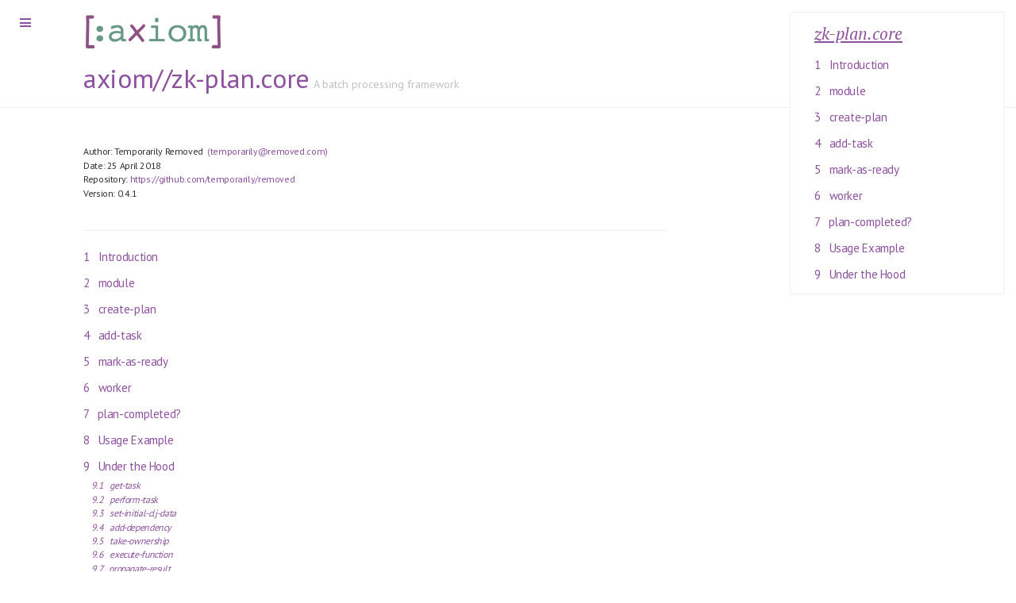

--- FILE ---
content_type: text/html; charset=utf-8
request_url: http://axiom-clj.org/zk-plan.html
body_size: 10132
content:

<!DOCTYPE html>
<html xmlns="http://www.w3.org/1999/xhtml" xml:lang="en" lang="en-us">

  <head>
  <meta http-equiv="content-type" content="text/html; charset=utf-8">

  <!-- Enable responsiveness on mobile devices-->
  <meta name="viewport" content="width=device-width, initial-scale=1.0, maximum-scale=1">
  <link rel="shortcut icon" href="favicon.ico">
  <title>axiom//zk-plan.core - A batch processing framework</title>
  <script src="js/highlight.min.js"></script>
  <script src="js/gumshoe.min.js"></script>
  <script src="js/smooth-scroll.min.js"></script>
  
  <!-- CSS -->
  <link rel="stylesheet" href="css/poole.css">
  <link rel="stylesheet" href="css/syntax.css">
  <link rel="stylesheet" href="css/lanyon.css">
  <link rel="stylesheet" href="css/bolton.css">
  <link rel="stylesheet" href="css/bolton-api.css">
  <link rel="stylesheet" href="css/bolton-highlight.css">
  <link rel="stylesheet" href="http://fonts.googleapis.com/css?family=PT+Serif:400,400italic,700|PT+Sans:400">
  
</head>

  <body class="theme-base-08">
    <span id="page-top"></span>

    <!-- Target for toggling the sidebar `.sidebar-checkbox` is for regular
     styles, `#sidebar-checkbox` for behavior. -->
<input type="checkbox" class="sidebar-checkbox" id="sidebar-checkbox">

<!-- Toggleable sidebar -->
<div class="sidebar" id="sidebar">
  <nav class="sidebar-nav">
    <span>&nbsp;</span>
    <a class="sidebar-nav-item header" href="index.html"><img src="img/logo-white.png"/></a>
    <span>&nbsp;</span>
    <a class="sidebar-nav-item" href="axiom-clj.html">axiom-clj.core</a><a class="sidebar-nav-item" href="axiom-cljs.html">axiom-cljs.core</a><a class="sidebar-nav-item" href="axiom-cljs.macros.html">axiom-cljs.macros</a><a class="sidebar-nav-item" href="cloudlog.html">cloudlog.core</a><a class="sidebar-nav-item" href="cloudlog-events.html">cloudlog-events.core</a><a class="sidebar-nav-item" href="cloudlog-events.cache.html">cloudlog-events.cache</a><a class="sidebar-nav-item" href="cloudlog-events.testing.html">cloudlog-events.testing</a><a class="sidebar-nav-item" href="cloudlog.graph.html">cloudlog.graph</a><a class="sidebar-nav-item" href="cloudlog.interset.html">cloudlog.interset</a><a class="sidebar-nav-item" href="cloudlog.unify.html">cloudlog.unify</a><a class="sidebar-nav-item" href="di.html">di.core</a><a class="sidebar-nav-item" href="docs.html"></a><a class="sidebar-nav-item" href="dynamo.html">dynamo.core</a><a class="sidebar-nav-item" href="gateway.html">gateway.core</a><a class="sidebar-nav-item" href="lein-axiom.html">leiningen.axiom</a><a class="sidebar-nav-item" href="migrator.html">migrator.core</a><a class="sidebar-nav-item" href="permacode.html">permacode.core</a><a class="sidebar-nav-item" href="permacode.hasher.html">permacode.hasher</a><a class="sidebar-nav-item" href="permacode.publish.html">permacode.publish</a><a class="sidebar-nav-item" href="permacode.symbols.html">permacode.symbols</a><a class="sidebar-nav-item" href="permacode.validate.html">permacode.validate</a><a class="sidebar-nav-item" href="rabbit-microservices.html">rabbit-microservices.core</a><a class="sidebar-nav-item" href="s3.html">s3.core</a><a class="sidebar-nav-item" href="storm.html">storm.core</a><a class="sidebar-nav-item active" href="zk-plan.html">zk-plan.core</a>
    <span class="sidebar-nav-item">&nbsp;</span>
    <span class="sidebar-nav-item">&nbsp;</span>
  </nav>
</div>


    <!-- Wrap is the content to shift when toggling the sidebar. We wrap the
         content to avoid any CSS collisions with our real content. -->
    <div class="wrap">
      <div class="masthead">
        <div class="container">
	  <a href="index.html"><img src="img/axiom-logo.png"></a>
          <h3 class="masthead-title">
            <span>axiom//zk-plan.core</span>
            <small>A batch processing framework</small>
          </h3>
        </div>
      </div>

      <div class="container content">
        <div class="page">
          <div class="heading">
            <div>
              <h5>Author: Temporarily Removed&nbsp;&nbsp;<a href="mailto:temporarily@removed.com">(temporarily@removed.com)</a></h5>
              <h5>Date: 25 April 2018</h5>
              <h5>Repository: <a href="https://github.com/temporarily/removed">https://github.com/temporarily/removed</a></h5>
              <h5>Version: 0.4.1</h5></div></div>
          <hr/>
          <div class="outline">
            <div class="toc">
              <nav data-gumshoe-header>
                <ul data-gumshoe>
                  <a data-scroll class="top" href="#page-top">zk-plan.core</a>
                  <li><a class="chapter" data-scroll="" href="#introduction"><h4>1 &nbsp; Introduction</h4></a></li><li><a class="chapter" data-scroll="" href="#module"><h4>2 &nbsp; module</h4></a></li><li><a class="chapter" data-scroll="" href="#create-plan"><h4>3 &nbsp; create-plan</h4></a></li><li><a class="chapter" data-scroll="" href="#add-task"><h4>4 &nbsp; add-task</h4></a></li><li><a class="chapter" data-scroll="" href="#mark-as-ready"><h4>5 &nbsp; mark-as-ready</h4></a></li><li><a class="chapter" data-scroll="" href="#worker"><h4>6 &nbsp; worker</h4></a></li><li><a class="chapter" data-scroll="" href="#plan-completed"><h4>7 &nbsp; plan-completed?</h4></a></li><li><a class="chapter" data-scroll="" href="#usage-example"><h4>8 &nbsp; Usage Example</h4></a></li><li><a class="chapter" data-scroll="" href="#under-the-hood"><h4>9 &nbsp; Under the Hood</h4></a><a class="section" data-scroll="" href="#get-task"><h5><i>9.1 &nbsp; get-task</i></h5></a><a class="section" data-scroll="" href="#perform-task"><h5><i>9.2 &nbsp; perform-task</i></h5></a><a class="section" data-scroll="" href="#set-initial-clj-data"><h5><i>9.3 &nbsp; set-initial-clj-data</i></h5></a><a class="section" data-scroll="" href="#add-dependency"><h5><i>9.4 &nbsp; add-dependency</i></h5></a><a class="section" data-scroll="" href="#take-ownership"><h5><i>9.5 &nbsp; take-ownership</i></h5></a><a class="section" data-scroll="" href="#execute-function"><h5><i>9.6 &nbsp; execute-function</i></h5></a><a class="section" data-scroll="" href="#propagate-result"><h5><i>9.7 &nbsp; propagate-result</i></h5></a><a class="section" data-scroll="" href="#get-task-from-any-plan"><h5><i>9.8 &nbsp; get-task-from-any-plan</i></h5></a><a class="section" data-scroll="" href="#calc-sleep-time"><h5><i>9.9 &nbsp; calc-sleep-time</i></h5></a></li>
                </ul>
              </nav>
            </div>
          </div>

          <div class="toc">
              <nav>
                <ul>
                  <li><a class="chapter" data-scroll="" href="#introduction"><h4>1 &nbsp; Introduction</h4></a></li><li><a class="chapter" data-scroll="" href="#module"><h4>2 &nbsp; module</h4></a></li><li><a class="chapter" data-scroll="" href="#create-plan"><h4>3 &nbsp; create-plan</h4></a></li><li><a class="chapter" data-scroll="" href="#add-task"><h4>4 &nbsp; add-task</h4></a></li><li><a class="chapter" data-scroll="" href="#mark-as-ready"><h4>5 &nbsp; mark-as-ready</h4></a></li><li><a class="chapter" data-scroll="" href="#worker"><h4>6 &nbsp; worker</h4></a></li><li><a class="chapter" data-scroll="" href="#plan-completed"><h4>7 &nbsp; plan-completed?</h4></a></li><li><a class="chapter" data-scroll="" href="#usage-example"><h4>8 &nbsp; Usage Example</h4></a></li><li><a class="chapter" data-scroll="" href="#under-the-hood"><h4>9 &nbsp; Under the Hood</h4></a><a class="section" data-scroll="" href="#get-task"><h5><i>9.1 &nbsp; get-task</i></h5></a><a class="section" data-scroll="" href="#perform-task"><h5><i>9.2 &nbsp; perform-task</i></h5></a><a class="section" data-scroll="" href="#set-initial-clj-data"><h5><i>9.3 &nbsp; set-initial-clj-data</i></h5></a><a class="section" data-scroll="" href="#add-dependency"><h5><i>9.4 &nbsp; add-dependency</i></h5></a><a class="section" data-scroll="" href="#take-ownership"><h5><i>9.5 &nbsp; take-ownership</i></h5></a><a class="section" data-scroll="" href="#execute-function"><h5><i>9.6 &nbsp; execute-function</i></h5></a><a class="section" data-scroll="" href="#propagate-result"><h5><i>9.7 &nbsp; propagate-result</i></h5></a><a class="section" data-scroll="" href="#get-task-from-any-plan"><h5><i>9.8 &nbsp; get-task-from-any-plan</i></h5></a><a class="section" data-scroll="" href="#calc-sleep-time"><h5><i>9.9 &nbsp; calc-sleep-time</i></h5></a></li>
                </ul>
              </nav>
          </div>
          <div><span id="introduction"></span><h2><b>1 &nbsp;&nbsp; Introduction</b></h2></div><div><p><code>zk-plan</code> is a tool for orchestrating execution of parallel jobs. It is based on the notion of a <em>plan</em>, which is dependecy graph of Clojure functions to be executed. After <a href='#create-plan'>creating a plan</a>, <a href='#add-task'>populating it</a> and <a href='#mark-as-ready'>marking it ready for execution</a>, a cluster of <em>workers</em> start taking tasks from it. A worker will only take a task for which all dependencies are met. If a task fails it is automatically retried by another worker. Eventually, <a href='#plan-completed'>plan-completed?</a> will indicated if all tasks in a given plan have been successfully completed.</p></div><div><span id="module"></span><h2><b>2 &nbsp;&nbsp; module</b></h2></div><div><p>The content of this library is provided as a <a href='di.html'>dependency injection</a> module. The <code>zk-plan</code> resource containing the external API of this library depends on the <code>zookeeper</code> resource which is a <a href='https://github.com/aroemers/zookeeper-loop'>derefable Zookeeper connection object</a>. <code>zookeeper</code> itself is provided by this module, but it depends on <code>zookeeper-config</code>, containing the coordinates of the Zookeeper server.</p></div><div class="code"><pre><code class="clojure">(let [$ (di/injector {:zookeeper (atom :zk)})] ;; :zk is a mock zookeeper connection object
 (module $)
 (di/startup $)
 (def zk-plan (di/do-with! $ [zk-plan] zk-plan)))</code></pre></div><div><p>The <code>zk-plan</code> resource is a map containing function comprising the external API of this library, already addressing a given connection.</p></div><div class="code"><pre><code class="clojure">(def create-plan (:create-plan zk-plan))
 create-plan =&gt; fn?
 (def add-task (:add-task zk-plan))
 add-task =&gt; fn?
 (def mark-as-ready (:mark-as-ready zk-plan))
 mark-as-ready =&gt; fn?
 (def worker (:worker zk-plan))
 worker =&gt; fn?
 (def plan-completed? (:plan-completed? zk-plan))
 plan-completed? =&gt; fn?</code></pre></div><div><p>The <code>module</code> also spawns worker threads when the <code>zk-plan-config</code> resource is available as a map containing the number of threads to spawn and the parent node under which plans are created. See our <a href='#usage-example'>usage example</a> to see how it is being used.</p></div><div><span id="create-plan"></span><h2><b>3 &nbsp;&nbsp; create-plan</b></h2></div><div><p><strong>Parameters:</strong></p><ul><li><strong>parent:</strong> the parent node for the new plan</li></ul><p><strong>Returns:</strong> the path to the plan It calls zk/createn to create a new zookeeper node</p></div><div class="code"><pre><code class="clojure">(create-plan ..parent..) =&gt; ..node..
 (provided
(zk/create-all :zk ..prefix.. :persistent? true :sequential? true) =&gt; ..node..
(str ..parent.. &quot;/plan-&quot;) =&gt; ..prefix..)</code></pre></div><div><span id="add-task"></span><h2><b>4 &nbsp;&nbsp; add-task</b></h2></div><div><p><strong>Parameters:</strong></p><ul><li><strong>plan:</strong> the path to the plan</li><li><strong>fn:</strong> the function to be executed</li><li><strong>arg-tasks:</strong> a sequence of task paths, which return values are to become arguments for fn</li></ul><p><strong>Returns:</strong> path to the new task</p></div><div><p>It creates a sequential node under the plan</p></div><div class="code"><pre><code class="clojure">(add-task ..plan.. ..fn.. []) =&gt; ..task..
    (provided
     (zk/create :zk ..prefix.. :persistent? true :sequential? true) =&gt; ..task..
     (str ..plan.. &quot;/task-&quot;) =&gt; ..prefix..
     (set-initial-clj-data irrelevant irrelevant irrelevant) =&gt; irrelevant
     (mark-as-ready-internal irrelevant irrelevant) =&gt; irrelevant)</code></pre></div><div><p>It sets the task node's data to contain a serialization of fn</p></div><div class="code"><pre><code class="clojure">(add-task ..plan.. ..fn.. []) =&gt; ..task..
    (provided
     (zk/create irrelevant irrelevant :persistent? true :sequential? true) =&gt; ..task..
     (set-initial-clj-data :zk ..task.. ..fn..) =&gt; irrelevant
     (mark-as-ready-internal irrelevant irrelevant) =&gt; irrelevant)</code></pre></div><div><p>It calls add-dependency for each arg-task</p></div><div class="code"><pre><code class="clojure">(add-task ..plan.. ..fn.. [..arg1.. ..arg2.. ..arg3..]) =&gt; irrelevant
    (provided
     (zk/create irrelevant irrelevant :persistent? true :sequential? true) =&gt; ..task..
     (set-initial-clj-data irrelevant irrelevant irrelevant) =&gt; irrelevant
     (add-dependency :zk ..arg1.. ..task..) =&gt; irrelevant
     (add-dependency :zk ..arg2.. ..task..) =&gt; irrelevant
     (add-dependency :zk ..arg3.. ..task..) =&gt; irrelevant
     (mark-as-ready-internal irrelevant irrelevant) =&gt; irrelevant)</code></pre></div><div><p>It adds a 'ready' node once definition is complete</p></div><div class="code"><pre><code class="clojure">(add-task ..plan.. ..fn.. []) =&gt; irrelevant
    (provided
     (zk/create irrelevant irrelevant :persistent? true :sequential? true) =&gt; ..task..
     (set-initial-clj-data irrelevant irrelevant irrelevant) =&gt; irrelevant
     (mark-as-ready-internal :zk ..task..) =&gt; irrelevant)</code></pre></div><div><span id="mark-as-ready"></span><h2><b>5 &nbsp;&nbsp; mark-as-ready</b></h2></div><div><p><strong>Parameters:</strong></p><ul><li><strong>task:</strong> the task to be marked as ready</li></ul><p><strong>Returns:</strong> nothing in particular</p></div><div><p>It creates a child node named 'ready'</p></div><div class="code"><pre><code class="clojure">(mark-as-ready &quot;/foo/bar&quot;) =&gt; irrelevant
    (provided
     (zk/create :zk &quot;/foo/bar/ready&quot; :persistent? true) =&gt; true)</code></pre></div><div><span id="worker"></span><h2><b>6 &nbsp;&nbsp; worker</b></h2></div><div><p><strong>Parameters:</strong></p><ul><li><strong>parent:</strong> the parent node of all plans</li><li><strong>attributes:</strong> a map with attributes for the behavior of the worker</li><li><strong>$:</strong> a <a href='di.html'>DI</a> injector to be used from within tasks</li></ul><p><strong>Returns:</strong> nothing in particular</p></div><div><p>It does the following:</p><ul><li>calls <code>get-task-from-any-plan</code> to get a task to work on</li><li>if a task is returned (we have something to do), it calls <code>perform-task</code> to run it</li></ul></div><div class="code"><pre><code class="clojure">(let [alive (atom true)]
 (worker ..parent.. ..attrs.. alive ..$..) =&gt; irrelevant
 (provided
  (get-task-from-any-plan :zk ..parent..) =&gt; &quot;/foo/bar&quot;
  (perform-task :zk &quot;/foo/bar&quot; ..$..) =&gt; irrelevant
  (zk/exists irrelevant irrelevant) =&gt; nil))</code></pre></div><div><p>If <code>get-task-from-any-plan</code> returns <code>nil</code>, we call <code>calc-sleep-time</code> to calculate for how long we need to sleep before the next retry. We retry until we get a task.</p></div><div class="code"><pre><code class="clojure">(let [alive (atom true)]
 (worker ..parent.. ..attrs.. alive ..$..) =&gt; irrelevant
 (provided
  (get-task-from-any-plan :zk ..parent..) =streams=&gt; [nil nil &quot;/foo/bar&quot;]
  (calc-sleep-time ..attrs.. 0) =&gt; 1
  (calc-sleep-time ..attrs.. 1) =&gt; 2
  (perform-task irrelevant irrelevant ..$..) =&gt; irrelevant
  (zk/exists irrelevant irrelevant) =&gt; nil))</code></pre></div><div><p>If <code>perform-task</code> exists (abnomally) before clearing the task node,  we remove the <code>owner</code> node from it to allow another task to complete the job</p></div><div class="code"><pre><code class="clojure">(let [alive (atom true)]
 (worker ..parent.. ..attrs.. alive ..$..) =&gt; (throws Exception)
 (provided
  (get-task-from-any-plan :zk ..parent..) =&gt; &quot;/foo/bar&quot;
  (perform-task :zk &quot;/foo/bar&quot; ..$..) =throws=&gt; (Exception.)
  (zk/exists :zk &quot;/foo/bar&quot;) =&gt; {:some &quot;thing&quot;}
  (zk/delete :zk &quot;/foo/bar/owner&quot;) =&gt; irrelevant))</code></pre></div><div><p>When <code>get-task-from-any-plan</code> returns <code>nil</code> and the thread is shut down (<code>alive</code> is <code>false</code>), we return without waiting.</p></div><div class="code"><pre><code class="clojure">(let [alive (atom false)]
 (worker ..parent.. ..attrs.. alive ..$..) =&gt; irrelevant
 (provided
  (get-task-from-any-plan :zk ..parent..) =&gt; nil))</code></pre></div><div><span id="plan-completed"></span><h2><b>7 &nbsp;&nbsp; plan-completed?</b></h2></div><div><p><strong>Parameters:</strong></p><ul><li><strong>zk:</strong> the Zookeeper connection object</li><li><strong>plan:</strong> the path to the plan</li></ul><p><strong>Returns:</strong> whether the plan is completed</p></div><div><p>It returns true if the plan has no tasks in it</p></div><div class="code"><pre><code class="clojure">(plan-completed? ..plan..) =&gt; true
 (provided
(zk/children :zk ..plan..) =&gt; '(&quot;foo&quot; &quot;bar&quot;))</code></pre></div><div><p>It returns false if there is at least one <code>task-&#42;</code> child</p></div><div class="code"><pre><code class="clojure">(plan-completed? ..plan..) =&gt; false
 (provided
(zk/children :zk ..plan..) =&gt; '(&quot;foo&quot; &quot;task-39893&quot; &quot;bar&quot;))</code></pre></div><div><span id="usage-example"></span><h2><b>8 &nbsp;&nbsp; Usage Example</b></h2></div><div><p>The idea of this test is to stress zk_plan by launching <code>N</code> parallel worker threads to execute a randomized plan with <code>M</code> tasks, each depending on <code>K</code> preceding tasks (if such exist).</p></div><div class="code"><pre><code class="clojure">(def N 10) ; the number of workers
(def M 100) ; the number of tasks
(def K 10) ; the number of dependencies per task</code></pre></div><div><p>The tasks work against a map of <code>M</code> atoms, one atom per each task.  These atoms count the workers working on this task.</p></div><div class="code"><pre><code class="clojure">(def worker-counters (into {} (map (fn [i] [i (atom 0)]) (range M))))</code></pre></div><div><p>Each task will also report it completed its work by adding its ordinal number to this set.</p></div><div class="code"><pre><code class="clojure">(def workers-completed (atom #{}))</code></pre></div><div><p>Each task begins by incrementing the atom, then sleeps for a while, then decrements the atom. After incrementing, it checks that the value is 1, that is, no other worker is working on the same task. The function compares its arguments against the <code>expected</code> vector, and returns its number. The function below creates a task function (s-expression) for task <code>i</code></p></div><div class="code"><pre><code class="clojure">(defn stress-task-func [i expected]
  (fn [$ &amp; args]
    (println i)
    (let [my-atom (worker-counters i)]
      (try
        (swap! my-atom inc)
        (if (not= @my-atom 1)
          (throw (Exception. (str &quot;Bad counter value: &quot; @my-atom))))
        (if (not= (vec args) (vec expected))
          (throw (Exception. (str &quot;Bad arguments.  Expected: &quot; (vec expected) &quot;  Actual: &quot; args))))
        (Thread/sleep 100)
        (swap! workers-completed #(conj % i))
        (finally 
          (swap! my-atom dec)))
      i)))</code></pre></div><div><p>We build the plan.  The first <code>K</code> tasks are built without arguments. The other <code>M-K</code> tasks are built with <code>K</code> arguments each, which are randomly selected from the range <code>&#91;0,i&#41;</code></p></div><div class="code"><pre><code class="clojure">(defn build-stress-plan [{:keys [create-plan
                                 add-task
                                 mark-as-ready]} parent]
  (let [plan (create-plan parent)]
    (loop [tasks {}
           i 0]
      (if (&lt; i M)
        (let [next-task (if (&lt; i K)
                          (add-task plan `(stress-task-func ~i nil) [])
                          ;; else
                          (let [selected (take K (shuffle (range i)))]
                            (add-task plan `(stress-task-func ~i ~(vec selected)) (map tasks selected))))]
          (recur (assoc tasks i next-task) (inc i)))))
    (mark-as-ready plan)
    plan))</code></pre></div><div><p>Puttint this all together:</p><ul><li>Using dependency injection:<ul><li>Gain access to a zookeeper client and the <code>zk-plan</code> functions</li><li>Spawn <code>N</code> worker threads</li></ul></li><li>Clear the parent: <code>/stress</code> if exists</li><li>(Re) Create the parent</li><li>Create the plan</li><li>Wait until the plan is complete</li><li>Shut down</li><li>Go home happy.</li></ul></div><div class="code"><pre><code class="clojure">:integ ; This is an integration test
 (let [$ (di/injector {:zookeeper-config {:url &quot;127.0.0.1:2181&quot;}
                     :zk-plan-config {:num-threads N
                                      :parent &quot;/stress&quot;}})]
 (module $)
 (di/startup $)
 (di/do-with! $ [zookeeper
                 zk-plan]
              (let [{:keys [plan-completed?]} zk-plan
                    parent &quot;/stress&quot;]
                (zk/delete-all @zookeeper &quot;/stress&quot;)
                (zk/create @zookeeper parent :persistent? true)
                (let [plan (build-stress-plan zk-plan parent)]
                  (loop []
                    (when-not (plan-completed? plan)
                      (Thread/sleep 100)
                      (recur)))
                  (doseq [m (range M)]
                    (when-not (contains? @workers-completed m)
                      (println &quot;Task &quot; m &quot; was not completed&quot;))))))
 (di/shutdown $))</code></pre></div><div><span id="under-the-hood"></span><h2><b>9 &nbsp;&nbsp; Under the Hood</b></h2></div><div><span id="get-task"></span><h3>9.1 &nbsp;&nbsp; get-task</h3></div><div><p><strong>Parameters:</strong></p><ul><li><strong>zk:</strong> the Zookeeper connection object</li><li><strong>plan:</strong> the path to the plan</li></ul><p><strong>Returns:</strong> path to the task</p></div><div><p>It returns nil if the plan is empty</p></div><div class="code"><pre><code class="clojure">(get-task ..zk.. ..plan..) =&gt; nil
 (provided
(zk/children ..zk.. ..plan..) =&gt; nil)</code></pre></div><div><p>It returns a task if it does not have <code>dep-&#42;</code> or owner as children</p></div><div class="code"><pre><code class="clojure">(get-task ..zk.. &quot;/foo&quot;) =&gt; &quot;/foo/task-1234&quot;
 (provided
(zk/children ..zk.. &quot;/foo&quot;) =&gt; '(&quot;task-1234&quot;)
(zk/children ..zk.. &quot;/foo/task-1234&quot;) =&gt; '(&quot;task-2345&quot; &quot;ready&quot; &quot;quux&quot;)
(take-ownership ..zk.. &quot;/foo/task-1234&quot;) =&gt; true)</code></pre></div><div><p>It does not return tasks that have <code>dep-&#42;</code> children</p></div><div class="code"><pre><code class="clojure">(get-task ..zk.. &quot;/foo&quot;) =&gt; nil
 (provided
(zk/children ..zk.. &quot;/foo&quot;) =&gt; '(&quot;task-1234&quot;)
(zk/children ..zk.. &quot;/foo/task-1234&quot;) =&gt; '(&quot;task-2345&quot; &quot;ready&quot; &quot;quux&quot; &quot;dep-0001&quot;))</code></pre></div><div><p>It does not return tasks that have owner nodes</p></div><div class="code"><pre><code class="clojure">(get-task ..zk.. &quot;/foo&quot;) =&gt; nil
 (provided
(zk/children ..zk.. &quot;/foo&quot;) =&gt; '(&quot;task-1234&quot;)
(zk/children ..zk.. &quot;/foo/task-1234&quot;) =&gt; '(&quot;task-2345&quot; &quot;quux&quot; &quot;ready&quot; &quot;owner&quot;))</code></pre></div><div><p>It does not take tasks that are not marked ready</p></div><div class="code"><pre><code class="clojure">(get-task ..zk.. &quot;/foo&quot;) =&gt; nil
 (provided
(zk/children ..zk.. &quot;/foo&quot;) =&gt; '(&quot;task-1234&quot;)
(zk/children ..zk.. &quot;/foo/task-1234&quot;) =&gt; '(&quot;task-2345&quot; &quot;quux&quot;))</code></pre></div><div><p>It takes ownership over the task by adding an 'owner' node</p></div><div class="code"><pre><code class="clojure">(get-task ..zk.. &quot;/foo&quot;) =&gt; &quot;/foo/task-1234&quot;
 (provided
(zk/children ..zk.. &quot;/foo&quot;) =&gt; '(&quot;task-1234&quot;)
(zk/children ..zk.. &quot;/foo/task-1234&quot;) =&gt; '(&quot;ready&quot;)
(take-ownership ..zk.. &quot;/foo/task-1234&quot;) =&gt; true)</code></pre></div><div><p>It moves to the next one if it is unable to take ownership</p></div><div class="code"><pre><code class="clojure">(get-task ..zk.. &quot;/foo&quot;) =&gt; &quot;/foo/task-2345&quot;
 (provided
(zk/children ..zk.. &quot;/foo&quot;) =&gt; '(&quot;task-1234&quot; &quot;task-2345&quot;)
(zk/children ..zk.. &quot;/foo/task-1234&quot;) =&gt; '(&quot;ready&quot;)
(take-ownership ..zk.. &quot;/foo/task-1234&quot;) =&gt; false
(zk/children ..zk.. &quot;/foo/task-2345&quot;) =&gt; '(&quot;ready&quot;)
(take-ownership ..zk.. &quot;/foo/task-2345&quot;) =&gt; true)</code></pre></div><div><p>It looks up children lazily</p></div><div class="code"><pre><code class="clojure">(get-task ..zk.. &quot;/foo&quot;) =&gt; &quot;/foo/task-1234&quot;
 (provided
(zk/children ..zk.. &quot;/foo&quot;) =&gt; '(&quot;task-1234&quot; &quot;task-2345&quot; &quot;bat&quot;)
(zk/children ..zk.. irrelevant) =&gt; '(&quot;ready&quot;) :times 1
(take-ownership ..zk.. &quot;/foo/task-1234&quot;) =&gt; true)</code></pre></div><div><p>In case a task is removed before we got the chance to examine it, we move to the next task</p></div><div class="code"><pre><code class="clojure">(get-task ..zk.. &quot;/foo&quot;) =&gt; &quot;/foo/task-2345&quot;
 (provided
(zk/children ..zk.. &quot;/foo&quot;) =&gt; '(&quot;task-1234&quot; &quot;task-2345&quot;)
(zk/children ..zk.. &quot;/foo/task-1234&quot;) =&gt; false
(zk/children ..zk.. &quot;/foo/task-2345&quot;) =&gt; '(&quot;ready&quot;)
(take-ownership ..zk.. &quot;/foo/task-2345&quot;) =&gt; true)</code></pre></div><div><p>If it comes across an empty task, it removes it and moves on</p></div><div class="code"><pre><code class="clojure">(get-task ..zk.. &quot;/foo&quot;) =&gt; &quot;/foo/task-2345&quot;
 (provided
(zk/children ..zk.. &quot;/foo&quot;) =&gt; '(&quot;task-1234&quot; &quot;task-2345&quot;)
(zk/children ..zk.. &quot;/foo/task-1234&quot;) =&gt; nil
(zk/delete ..zk.. &quot;/foo/task-1234&quot;) =&gt; irrelevant
(zk/children ..zk.. &quot;/foo/task-2345&quot;) =&gt; '(&quot;ready&quot;)
(take-ownership ..zk.. &quot;/foo/task-2345&quot;) =&gt; true)</code></pre></div><div><p>It ignores children of the plan which are not of the form <code>task-&#42;</code></p></div><div class="code"><pre><code class="clojure">(get-task ..zk.. &quot;/foo&quot;) =&gt; nil
 (provided
(zk/children ..zk.. &quot;/foo&quot;) =&gt; '(&quot;bar&quot; &quot;baz&quot; &quot;ready&quot;))</code></pre></div><div><span id="perform-task"></span><h3>9.2 &nbsp;&nbsp; perform-task</h3></div><div><p><strong>Parameters:</strong></p><ul><li><strong>zk:</strong> the Zookeeper connection object</li><li><strong>task:</strong> path to the task to perform</li><li><strong>$:</strong> a DI injector to be passed to the task</li></ul><p><strong>Returns:</strong> Nothing in particular</p></div><div><p>If the task has a 'result' child and no 'prov-*' children, this means the task completed successfully, and the result has been distributed to all dependent tasks (if any). In such a case we remove the task.</p></div><div class="code"><pre><code class="clojure">(perform-task ..zk.. &quot;/foo/task-1234&quot; ..$..) =&gt; irrelevant
 (provided
(zk/children ..zk.. &quot;/foo/task-1234&quot;) =&gt; '(&quot;result&quot;)
(get-clj-data irrelevant irrelevant) =&gt; 123
(zk/delete-all ..zk.. &quot;/foo/task-1234&quot;) =&gt; irrelevant)</code></pre></div><div><p>If <code>prov-&#42;</code> children exist, it reads the result and distributes it across the tasks depending on this task (the corresponding dep-* nodes)</p></div><div class="code"><pre><code class="clojure">(perform-task ..zk.. &quot;/foo/task-1234&quot; ..$..) =&gt; irrelevant
 (provided
(zk/children ..zk.. &quot;/foo/task-1234&quot;) =&gt; '(&quot;result&quot; &quot;prov-00000&quot; &quot;prov-0001&quot;)
(get-clj-data ..zk.. &quot;/foo/task-1234/result&quot;) =&gt; 3.1415
(propagate-result ..zk.. &quot;/foo/task-1234/prov-00000&quot; 3.1415) =&gt; irrelevant
(propagate-result ..zk.. &quot;/foo/task-1234/prov-0001&quot; 3.1415) =&gt; irrelevant
(zk/delete-all irrelevant irrelevant) =&gt; irrelevant)</code></pre></div><div><p>If the task does not have a result, we need to calculate the result ourselves. We call execute-function to get the result, and store it as the 'result' child.</p></div><div class="code"><pre><code class="clojure">(perform-task ..zk.. &quot;/foo/task-1234&quot; ..$..) =&gt; irrelevant
 (provided
(zk/children ..zk.. &quot;/foo/task-1234&quot;) =&gt; '()
(execute-function ..zk.. &quot;/foo/task-1234&quot; ..$..) =&gt; 1234.5
;; It should create a result child node and store the result to it
(zk/create ..zk.. &quot;/foo/task-1234/result&quot; :persistent? true) =&gt; true
(set-initial-clj-data ..zk.. &quot;/foo/task-1234/result&quot; 1234.5) =&gt; irrelevant
(zk/delete-all irrelevant irrelevant) =&gt; irrelevant)</code></pre></div><div><p>Sometimes, due to race conditions, when a worker grabs a task it is already handled by another worker. In such cases the task node may be already gone when we try to list its children. In such a case, <code>perform-task</code> returns without doing anything.</p></div><div class="code"><pre><code class="clojure">(perform-task ..zk.. &quot;/foo/task-1234&quot; ..$..) =&gt; irrelevant
 (provided
(zk/children ..zk.. &quot;/foo/task-1234&quot;) =&gt; false)</code></pre></div><div><p>If <code>execute-function</code> returns <code>:task-does-not-exist</code>, we do not write the result and return.</p></div><div class="code"><pre><code class="clojure">(perform-task ..zk.. &quot;/foo/task-1234&quot; ..$..) =&gt; irrelevant
 (provided
(zk/children ..zk.. &quot;/foo/task-1234&quot;) =&gt; '()
(execute-function ..zk.. &quot;/foo/task-1234&quot; ..$..) =&gt; :task-does-not-exist)</code></pre></div><div><span id="set-initial-clj-data"></span><h3>9.3 &nbsp;&nbsp; set-initial-clj-data</h3></div><div><p><strong>Parameters:</strong></p><ul><li><strong>zk:</strong> the Zookeeper connection object</li><li><strong>node:</strong> the node</li><li><strong>data:</strong> the Clojure s-expression to be stored</li></ul><p><strong>Returns:</strong> Nothing in particular</p></div><div><p>It calls zk/set-data to update the data</p></div><div class="code"><pre><code class="clojure">(set-initial-clj-data ..zk.. ..node.. ..data..) =&gt; irrelevant
    (provided
     (pr-str ..data..) =&gt; ..str..
     (to-bytes ..str..) =&gt; ..bytes..
     (zk/set-data ..zk.. ..node.. ..bytes.. irrelevant) =&gt; irrelevant)</code></pre></div><div><p>It uses zero as the default version.</p></div><div class="code"><pre><code class="clojure">(set-initial-clj-data ..zk.. ..node.. ..data..) =&gt; irrelevant
    (provided
     (zk/set-data irrelevant irrelevant irrelevant 0) =&gt; irrelevant)</code></pre></div><div><span id="add-dependency"></span><h3>9.4 &nbsp;&nbsp; add-dependency</h3></div><div><p><strong>Parameters:</strong></p><ul><li><strong>zk:</strong> the Zookeeper connection object</li><li><strong>from:</strong> path of the task that provides the dependency</li><li><strong>to:</strong> path of the task that depends on 'from'</li></ul><p><strong>Returns:</strong> nothing in particular</p></div><div><p>It adds sequential children to both the 'from' and the 'to' tasks</p></div><div class="code"><pre><code class="clojure">(add-dependency ..zk.. &quot;/path/from&quot; &quot;/path/to&quot;) =&gt; irrelevant
    (provided
     (zk/create ..zk.. &quot;/path/from/prov-&quot; :persistent? true :sequential? true) =&gt; irrelevant
     (zk/create ..zk.. &quot;/path/to/dep-&quot; :persistent? true :sequential? true) =&gt; irrelevant
     (set-initial-clj-data irrelevant irrelevant irrelevant) =&gt; irrelevant)</code></pre></div><div><p>It sets the data of the prov child to be the path to the corresponding dep child</p></div><div class="code"><pre><code class="clojure">(add-dependency ..zk.. &quot;/path/from&quot; &quot;/path/to&quot;) =&gt; irrelevant
    (provided
     (zk/create ..zk.. &quot;/path/from/prov-&quot; :persistent? true :sequential? true) =&gt; ..from-link..
     (zk/create ..zk.. &quot;/path/to/dep-&quot; :persistent? true :sequential? true) =&gt; ..to-link..
     (set-initial-clj-data ..zk.. ..from-link.. ..to-link..) =&gt; irrelevant)</code></pre></div><div><span id="take-ownership"></span><h3>9.5 &nbsp;&nbsp; take-ownership</h3></div><div><p><strong>Parameters:</strong></p><ul><li><strong>zk:</strong> the Zookeeper connection object</li><li><strong>task:</strong> the task to take ownership over</li></ul><p><strong>Returns:</strong> whether or not we managed to take ownership</p></div><div><p>It tries to add an ephemeral 'owner' node to the task, and return whether it was successful</p></div><div class="code"><pre><code class="clojure">(take-ownership ..zk.. &quot;/foo/task-1234&quot;) =&gt; ..result..
    (provided
     (zk/create ..zk.. &quot;/foo/task-1234/owner&quot; :persistent? false) =&gt; ..result..)</code></pre></div><div><span id="execute-function"></span><h3>9.6 &nbsp;&nbsp; execute-function</h3></div><div><p><strong>Parameters:</strong></p><ul><li><strong>zk:</strong> the Zookeeper connection object</li><li><strong>task:</strong> path to the task node containing arguments for the function</li><li><strong>$:</strong> an injector to be passed to the task function</li></ul><p><strong>Returns:</strong> the return value from the task's function</p></div><div><p>It reads the function definition from the content of the task node. If no parameters exist in the task it executes the function without parameters.</p></div><div class="code"><pre><code class="clojure">(def $ (di/injector))
 (di/startup $)
 (defn foo [$])
 (execute-function ..zk.. ..task.. $) =&gt; 4
 (provided
(get-clj-data ..zk.. ..task..) =&gt; 'foo
(foo $) =&gt; 4
(zk/children ..zk.. ..task..) =&gt; '(&quot;foo&quot; &quot;task-1234&quot;))</code></pre></div><div><p>It passes the task arguments to the function</p></div><div class="code"><pre><code class="clojure">(execute-function ..zk.. &quot;/foo/task-1234&quot; $) =&gt; [1 2 3]
 (provided
(get-clj-data ..zk.. &quot;/foo/task-1234&quot;) =&gt; '(fn [$ &amp; args] args)
(zk/children ..zk.. &quot;/foo/task-1234&quot;) =&gt; '(&quot;arg-00001&quot; &quot;arg-00002&quot; &quot;arg-00000&quot;)
(get-clj-data ..zk.. &quot;/foo/task-1234/arg-00000&quot;) =&gt; 1
(get-clj-data ..zk.. &quot;/foo/task-1234/arg-00001&quot;) =&gt; 2
(get-clj-data ..zk.. &quot;/foo/task-1234/arg-00002&quot;) =&gt; 3)</code></pre></div><div><p>If the node is removed before we manage to get the arguments we return <code>:task-does-not-exist</code> without doing anything.</p></div><div class="code"><pre><code class="clojure">(execute-function ..zk.. &quot;/foo/task-1234&quot; $) =&gt; :task-does-not-exist
 (provided
(get-clj-data ..zk.. &quot;/foo/task-1234&quot;) =&gt; '(fn [$ &amp; args] args)
(zk/children ..zk.. &quot;/foo/task-1234&quot;) =&gt; false)</code></pre></div><div><span id="propagate-result"></span><h3>9.7 &nbsp;&nbsp; propagate-result</h3></div><div><p><strong>Parameters:</strong></p><ul><li><strong>zk:</strong> the Zookeeper connection object</li><li><strong>prov:</strong> path to the <code>prov-&#42;</code> node to propagate</li><li><strong>value:</strong> the value to be propagated</li></ul><p><strong>Returns:</strong> nothing in particular</p></div><div><p>It does the following:</p><ul><li>reads the path of the <code>dep-&#42;</code> node from the <code>prov-&#42;</code> node</li><li>create an <code>arg-&#42;</code> node at the same task and with the same serial number as the <code>dep-&#42;</code> node</li><li>set the value of the <code>arg-&#42;</code> node to be <code>value</code></li><li>remove the <code>dep-&#42;</code> node</li></ul></div><div class="code"><pre><code class="clojure">(propagate-result ..zk.. ..prov.. ..value..) =&gt; irrelevant
 (provided
(get-clj-data ..zk.. ..prov..) =&gt; &quot;/foo/task-1234/dep-01472&quot;
(zk/create ..zk.. &quot;/foo/task-1234/arg-01472&quot; :persistent? true) =&gt; true
(set-initial-clj-data ..zk.. &quot;/foo/task-1234/arg-01472&quot; ..value..) =&gt; irrelevant
(zk/delete ..zk.. &quot;/foo/task-1234/dep-01472&quot;) =&gt; irrelevant)</code></pre></div><div><span id="get-task-from-any-plan"></span><h3>9.8 &nbsp;&nbsp; get-task-from-any-plan</h3></div><div><p><strong>Parameters:</strong></p><ul><li><strong>zk:</strong> the Zookeeper connection object</li><li><strong>parent:</strong> path to the parent of all plans</li></ul><p><strong>Returns:</strong> path to a task, if one is found, or nil if not</p></div><div><p>It starts by getting the list of children (plans).  If this list is empty, it returns nil</p></div><div class="code"><pre><code class="clojure">(get-task-from-any-plan ..zk.. ..parent..) =&gt; nil
 (provided
(zk/children ..zk.. ..parent..) =&gt; nil)</code></pre></div><div><p>If a plan exists, we check that it is ready and then call <code>get-task</code> on it</p></div><div class="code"><pre><code class="clojure">(get-task-from-any-plan ..zk.. &quot;/foo&quot;) =&gt; ..task..
 (provided
(zk/children ..zk.. &quot;/foo&quot;) =&gt; '(&quot;task-1234&quot;)
(zk/exists ..zk.. &quot;/foo/task-1234/ready&quot;) =&gt; {:some-key &quot;value&quot;}
(get-task ..zk.. &quot;/foo/task-1234&quot;) =&gt; ..task..)</code></pre></div><div><p>If a plan is not ready, it should be skipped</p></div><div class="code"><pre><code class="clojure">(get-task-from-any-plan ..zk.. &quot;/foo&quot;) =&gt; ..task..
 (provided
(zk/children ..zk.. &quot;/foo&quot;) =&gt; '(&quot;task-1234&quot; &quot;task-2345&quot;)
(zk/exists ..zk.. &quot;/foo/task-1234/ready&quot;) =&gt; nil
(zk/exists ..zk.. &quot;/foo/task-2345/ready&quot;) =&gt; {:some-key &quot;value&quot;}
(get-task ..zk.. &quot;/foo/task-2345&quot;) =&gt; ..task..)</code></pre></div><div><p>If a <code>get-task</code> does not return a task (e.g., no ready tasks), we move on to the next plan. This should be done lazily, so that additional plans must not be queried.</p></div><div class="code"><pre><code class="clojure">(get-task-from-any-plan ..zk.. &quot;/foo&quot;) =&gt; ..task..
 (provided
(zk/children ..zk.. &quot;/foo&quot;) =&gt; '(&quot;task-1234&quot; &quot;task-2345&quot; &quot;quux&quot;)
(zk/exists ..zk.. &quot;/foo/task-1234/ready&quot;) =&gt; {:some-key &quot;value&quot;}
(get-task ..zk.. &quot;/foo/task-1234&quot;) =&gt; nil
(zk/exists ..zk.. &quot;/foo/task-2345/ready&quot;) =&gt; {:some-key &quot;value&quot;}
(get-task ..zk.. &quot;/foo/task-2345&quot;) =&gt; ..task..)</code></pre></div><div><p>If the parent does not exist, <code>nil</code> should be returned.</p></div><div class="code"><pre><code class="clojure">(get-task-from-any-plan ..zk.. &quot;/foo&quot;) =&gt; nil
 (provided
(zk/children ..zk.. &quot;/foo&quot;) =&gt; false)</code></pre></div><div><span id="calc-sleep-time"></span><h3>9.9 &nbsp;&nbsp; calc-sleep-time</h3></div><div><p><strong>Parameters:</strong></p><ul><li><strong>attrs:</strong> a map of attributes based on which we calculate the sleep time, including:<ul><li><code>:initial</code> - the value to be returned for <code>count</code> 0 (default: 100ms)</li><li><code>:increase</code> - the increase factor, by which the value gets multiplied each time (default: 1.5)</li><li><code>:max</code> - the maximum sleep time (default: 10 seconds)</li></ul></li><li><strong>count:</strong> the number of times we already had to wait before getting the last task</li></ul><p><strong>Returns:</strong> the number of milliseconds to sleep</p></div><div><p>For <code>count</code> = 0, returns the <code>:initial</code></p></div><div class="code"><pre><code class="clojure">(calc-sleep-time {:initial 1234} 0) =&gt; 1234</code></pre></div><div><p><code>:initial</code> defaults to 100</p></div><div class="code"><pre><code class="clojure">(calc-sleep-time {} 0) =&gt; 100</code></pre></div><div><p>For <code>count</code> > 0, the <code>:initial</code> value is multiplied by <code>:increase</code> to the power of <code>count</code></p></div><div class="code"><pre><code class="clojure">(calc-sleep-time {:increase 2 :initial 1} 8) =&gt; 256</code></pre></div><div><p><code>:increase</code> defaults to 1.5</p></div><div class="code"><pre><code class="clojure">(calc-sleep-time {} 1) =&gt; 150</code></pre></div><div><p>The value is capped by <code>:max</code></p></div><div class="code"><pre><code class="clojure">(calc-sleep-time {:max 300} 20) =&gt; 300</code></pre></div><div><p><code>:max</code> defaults to 10000</p></div><div class="code"><pre><code class="clojure">(calc-sleep-time {} 20) =&gt; 10000</code></pre></div><div><p><code>:max</code> is applied at any step, such that the function does not overflow even with high <code>count</code> values</p></div><div class="code"><pre><code class="clojure">(calc-sleep-time {:max 1000} 100) =&gt; 1000</code></pre></div>
        </div>
      </div>
    </div>

    <label for="sidebar-checkbox" class="sidebar-toggle"></label>
  </body>

  <script>
  if (false) {
    (function(i,s,o,g,r,a,m){i['GoogleAnalyticsObject']=r;i[r]=i[r]||function(){
    (i[r].q=i[r].q||[]).push(arguments)},i[r].l=1*new Date();a=s.createElement(o),
    m=s.getElementsByTagName(o)[0];a.async=1;a.src=g;m.parentNode.insertBefore(a,m)
    })(window,document,'script','//www.google-analytics.com/analytics.js','ga');
    ga('create', '<@=tracking>', 'caudate.me');
    ga('send', 'pageview');
  }
  </script>
  
  <script type="text/javascript">
    smoothScroll.init();
    gumshoe.init({});
  
    hljs.registerLanguage("clojure",function(e){var t={"builtin-name":"def defonce cond apply if-not if-let if not not= = < > <= >= == + / * - rem quot neg? pos? delay? symbol? keyword? true? false? integer? empty? coll? list? set? ifn? fn? associative? sequential? sorted? counted? reversible? number? decimal? class? distinct? isa? float? rational? reduced? ratio? odd? even? char? seq? vector? string? map? nil? contains? zero? instance? not-every? not-any? libspec? -> ->> .. . inc compare do dotimes mapcat take remove take-while drop letfn drop-last take-last drop-while while intern condp case reduced cycle split-at split-with repeat replicate iterate range merge zipmap declare line-seq sort comparator sort-by dorun doall nthnext nthrest partition eval doseq await await-for let agent atom send send-off release-pending-sends add-watch mapv filterv remove-watch agent-error restart-agent set-error-handler error-handler set-error-mode! error-mode shutdown-agents quote var fn loop recur throw try monitor-enter monitor-exit defmacro defn defn- macroexpand macroexpand-1 for dosync and or when when-not when-let comp juxt partial sequence memoize constantly complement identity assert peek pop doto proxy defstruct first rest cons defprotocol cast coll deftype defrecord last butlast sigs reify second ffirst fnext nfirst nnext defmulti defmethod meta with-meta ns in-ns create-ns import refer keys select-keys vals key val rseq name namespace promise into transient persistent! conj! assoc! dissoc! pop! disj! use class type num float double short byte boolean bigint biginteger bigdec print-method print-dup throw-if printf format load compile get-in update-in pr pr-on newline flush read slurp read-line subvec with-open memfn time re-find re-groups rand-int rand mod locking assert-valid-fdecl alias resolve ref deref refset swap! reset! set-validator! compare-and-set! alter-meta! reset-meta! commute get-validator alter ref-set ref-history-count ref-min-history ref-max-history ensure sync io! new next conj set! to-array future future-call into-array aset gen-class reduce map filter find empty hash-map hash-set sorted-map sorted-map-by sorted-set sorted-set-by vec vector seq flatten reverse assoc dissoc list disj get union difference intersection extend extend-type extend-protocol int nth delay count concat chunk chunk-buffer chunk-append chunk-first chunk-rest max min dec unchecked-inc-int unchecked-inc unchecked-dec-inc unchecked-dec unchecked-negate unchecked-add-int unchecked-add unchecked-subtract-int unchecked-subtract chunk-next chunk-cons chunked-seq? prn vary-meta lazy-seq spread list* str find-keyword keyword symbol gensym force rationalize"},r="a-zA-Z_\\-!.?+*=<>&#'",n="["+r+"]["+r+"0-9/;:]*",a="[-+]?\\d+(\\.\\d+)?",o={b:n,r:0},s={cN:"number",b:a,r:0},i=e.inherit(e.QSM,{i:null}),c=e.C(";","$",{r:0}),d={cN:"literal",b:/\b(true|false|nil)\b/},l={b:"[\\[\\{]",e:"[\\]\\}]"},m={cN:"comment",b:"\\^"+n},p=e.C("\\^\\{","\\}"),u={cN:"symbol",b:"[:]{1,2}"+n},f={b:"\\(",e:"\\)"},h={eW:!0,r:0},y={k:t,l:n,cN:"name",b:n,starts:h},b=[f,i,m,p,c,u,l,s,d,o];return f.c=[e.C("comment",""),y,h],h.c=b,l.c=b,{aliases:["clj"],i:/\S/,c:[f,i,m,p,c,u,l,s,d]}});
    hljs.initHighlightingOnLoad();
  </script>
</html>


--- FILE ---
content_type: text/css; charset=utf-8
request_url: http://axiom-clj.org/css/lanyon.css
body_size: 3230
content:
/*
 *  ___
 * /\_ \
 * \//\ \      __      ___   __  __    ___     ___
 *   \ \ \   /'__`\  /' _ `\/\ \/\ \  / __`\ /' _ `\
 *    \_\ \_/\ \_\.\_/\ \/\ \ \ \_\ \/\ \_\ \/\ \/\ \
 *    /\____\ \__/.\_\ \_\ \_\/`____ \ \____/\ \_\ \_\
 *    \/____/\/__/\/_/\/_/\/_/`/___/> \/___/  \/_/\/_/
 *                               /\___/
 *                               \/__/
 *
 * Designed, built, and released under MIT license by @mdo. Learn more at
 * https://github.com/poole/lanyon.
 */


/*
 * Contents
 *
 * Global resets
 * Masthead
 * Sidebar
 * Slide effect
 * Posts and pages
 * Pagination
 * Reverse layout
 * Themes
 */


/*
 * Global resets
 *
 * Update the foundational and global aspects of the page.
 */

/* Prevent scroll on narrow devices */
html,
body {
  overflow-x: hidden;
}

html {
  font-family: "PT Serif", Georgia, "Times New Roman", serif;
}

h1, h2, h3, h4, h5, h6 {
  font-family: "PT Sans", Helvetica, Arial, sans-serif;
  font-weight: 400;
  color: #313131;
  letter-spacing: -.025rem;
}


/*
 * Wrapper
 *
 * The wrapper is used to position site content when the sidebar is toggled. We
 * use an outter wrap to position the sidebar without interferring with the
 * regular page content.
 */

.wrap {
  position: relative;
  width: 100%;
}


/*
 * Container
 *
 * Center the page content.
 */

.container {
  max-width: 28rem;
}
@media (min-width: 38rem) {
  .container {
    max-width: 32rem;
  }
}
@media (min-width: 56rem) {
  .container {
    max-width: 38rem;
  }
}


/*
 * Masthead
 *
 * Super small header above the content for site name and short description.
 */

.masthead {
  padding-top:    1rem;
  padding-bottom: 1rem;
  margin-bottom: 3rem;
  border-bottom: 1px solid #eee;
}
.masthead-title {
  margin-top: 0;
  margin-bottom: 0;
  color: #505050;
}
.masthead-title a {
  color: #505050;
}
.masthead-title small {
  font-size: 75%;
  font-weight: 400;
  color: #c0c0c0;
  letter-spacing: 0;
}

@media (max-width: 48rem) {
  .masthead-title {
    text-align: center;
  }
  .masthead-title small {
    display: none;
  }
}


/*
 * Sidebar
 *
 * The sidebar is the drawer, the item we are toggling with our handy hamburger
 * button in the corner of the page.
 *
 * This particular sidebar implementation was inspired by Chris Coyier's
 * "Offcanvas Menu with CSS Target" article, and the checkbox variation from the
 * comments by a reader. It modifies both implementations to continue using the
 * checkbox (no change in URL means no polluted browser history), but this uses
 * `position` for the menu to avoid some potential content reflow issues.
 *
 * Source: http://css-tricks.com/off-canvas-menu-with-css-target/#comment-207504
 */

/* Style and "hide" the sidebar */
.sidebar {
  position: fixed;
  top: 0;
  bottom: 0;
  left: -14rem;
  width: 14rem;
  visibility: hidden;
  overflow-y: auto;
  font-family: "PT Sans", Helvetica, Arial, sans-serif;
  font-size: .875rem; /* 15px */
  color: rgba(255,255,255,.6);
  background-color: #202020;
  -webkit-transition: all .3s ease-in-out;
          transition: all .3s ease-in-out;
}
@media (min-width: 30rem) {
  .sidebar {
    font-size: .75rem; /* 14px */
  }
}

/* Sidebar content */
.sidebar a {
  font-weight: normal;
  color: #fff;
}
.sidebar-item {
  padding: 1rem;
}
.sidebar-item p:last-child {
  margin-bottom: 0;
}

/* Sidebar nav */
.sidebar-nav {
  border-bottom: 1px solid rgba(255,255,255,.1);
}
.sidebar-nav-item {
  display: block;
  padding: .5rem 1rem;
  border-top: 1px solid rgba(255,255,255,.1);
}
.sidebar-nav-item.active,
a.sidebar-nav-item:hover,
a.sidebar-nav-item:focus {
  text-decoration: none;
  background-color: rgba(255,255,255,.1);
  border-color: transparent;
}

@media (min-width: 48rem) {
  .sidebar-item {
    padding: 1.5rem;
  }
  .sidebar-nav-item {
    padding-left:  1.5rem;
    padding-right: 1.5rem;
  }
}

/* Hide the sidebar checkbox that we toggle with `.sidebar-toggle` */
.sidebar-checkbox {
  display: none;
}

/* Style the `label` that we use to target the `.sidebar-checkbox` */
.sidebar-toggle {
  position: absolute;
  top:  1rem;
  left: 1rem;
  display: block;
  width: 2.2rem;
  padding: .5rem .65rem;
  color: #505050;
  background-color: #fff;
  border-radius: 4px;
  cursor: pointer;
}
.sidebar-toggle:before {
  display: block;
  content: "";
  width: 100%;
  padding-bottom: .125rem;
  border-top: .375rem double;
  border-bottom: .125rem solid;

  /* Make the border inside the box */
  -webkit-box-sizing: border-box;
     -moz-box-sizing: border-box;
          box-sizing: border-box;
}

.sidebar-toggle:active,
#sidebar-checkbox:checked ~ .sidebar-toggle {
  color: #fff;
  background-color: #505050;
}

@media (min-width: 30.1rem) {
  .sidebar-toggle {
    position: fixed;
    width: 2.25rem;
  }
  .sidebar-toggle:before {
    padding-bottom: .15rem;
    border-top-width: .45rem;
    border-bottom-width: .15rem;
  }
}


/* Slide effect
 *
 * Handle the sliding effects of the sidebar and content in one spot, seperate
 * from the default styles.
 *
 * As an a heads up, we don't use `transform: translate3d()` here because when
 * mixed with `position: fixed;` for the sidebar toggle, it creates a new
 * containing block. Put simply, the fixed sidebar toggle behaves like
 * `position: absolute;` when transformed.
 *
 * Read more about it at http://meyerweb.com/eric/thoughts/2011/09/12/.
 */

.wrap,
.sidebar,
.sidebar-toggle {
  -webkit-backface-visibility: hidden;
      -ms-backface-visibility: hidden;
          backface-visibility: hidden;
}
.wrap,
.sidebar-toggle {
  -webkit-transition: -webkit-transform .3s ease-in-out;
          transition: transform .3s ease-in-out;
}

#sidebar-checkbox:checked + .sidebar {
  visibility: visible;
}
#sidebar-checkbox:checked ~ .sidebar,
#sidebar-checkbox:checked ~ .wrap,
#sidebar-checkbox:checked ~ .sidebar-toggle {
  -webkit-transform: translateX(14rem);
      -ms-transform: translateX(14rem);
          transform: translateX(14rem);
}


/*
 * Posts and pages
 *
 * Each post is wrapped in `.post` and is used on default and post layouts. Each
 * page is wrapped in `.page` and is only used on the page layout.
 */

.page,
.post {
  margin-bottom: 4em;
}

/* Blog post or page title */
.page-title,
.post-title,
.post-title a {
  color: #303030;
}
.page-title,
.post-title {
  margin-top: 0;
}

/* Meta data line below post title */
.post-date {
  display: block;
  margin-top: -.5rem;
  margin-bottom: 1rem;
  color: #9a9a9a;
}

/* Related posts */
.related {
  padding-top: 2rem;
  padding-bottom: 2rem;
  border-top: 1px solid #eee;
}
.related-posts {
  padding-left: 0;
  list-style: none;
}
.related-posts h3 {
  margin-top: 0;
}
.related-posts li small {
  font-size: 75%;
  color: #999;
}
.related-posts li a:hover {
  color: #268bd2;
  text-decoration: none;
}
.related-posts li a:hover small {
  color: inherit;
}


/*
 * Pagination
 *
 * Super lightweight (HTML-wise) blog pagination. `span`s are provide for when
 * there are no more previous or next posts to show.
 */

.pagination {
  overflow: hidden; /* clearfix */
  margin-left: -1rem;
  margin-right: -1rem;
  font-family: "PT Sans", Helvetica, Arial, sans-serif;
  color: #ccc;
  text-align: center;
}

/* Pagination items can be `span`s or `a`s */
.pagination-item {
  display: block;
  padding: 1rem;
  border: 1px solid #eee;
}
.pagination-item:first-child {
  margin-bottom: -1px;
}

/* Only provide a hover state for linked pagination items */
a.pagination-item:hover {
  background-color: #f5f5f5;
}

@media (min-width: 30rem) {
  .pagination {
    margin: 3rem 0;
  }
  .pagination-item {
    float: left;
    width: 50%;
  }
  .pagination-item:first-child {
    margin-bottom: 0;
    border-top-left-radius:    4px;
    border-bottom-left-radius: 4px;
  }
  .pagination-item:last-child {
    margin-left: -1px;
    border-top-right-radius:    4px;
    border-bottom-right-radius: 4px;
  }
}


/*
 * Reverse layout
 *
 * Flip the orientation of the page by placing the `.sidebar` and sidebar toggle
 * on the right side.
 */

.layout-reverse .sidebar {
  left: auto;
  right: -14rem;
}
.layout-reverse .sidebar-toggle {
  left: auto;
  right: 1rem;
}

.layout-reverse #sidebar-checkbox:checked ~ .sidebar,
.layout-reverse #sidebar-checkbox:checked ~ .wrap,
.layout-reverse #sidebar-checkbox:checked ~ .sidebar-toggle {
  -webkit-transform: translateX(-14rem);
      -ms-transform: translateX(-14rem);
          transform: translateX(-14rem);
}


/*
 * Themes
 *
 * Apply custom color schemes by adding the appropriate class to the `body`.
 * Based on colors from Base16: http://chriskempson.github.io/base16/#default.
 */

/* Red */
.theme-base-08 .sidebar,
.theme-base-08 .sidebar-toggle:active,
.theme-base-08 #sidebar-checkbox:checked ~ .sidebar-toggle {
  background-color: rgb(142, 81, 159);
}
.theme-base-08 .container a,
.theme-base-08 .sidebar-toggle,
.theme-base-08 .related-posts li a:hover {
  color: rgb(142, 81, 159);
}

/* Orange */
.theme-base-09 .sidebar,
.theme-base-09 .sidebar-toggle:active,
.theme-base-09 #sidebar-checkbox:checked ~ .sidebar-toggle {
  background-color: #d28445;
}
.theme-base-09 .container a,
.theme-base-09 .sidebar-toggle,
.theme-base-09 .related-posts li a:hover {
  color: #d28445;
}

/* Yellow */
.theme-base-0a .sidebar,
.theme-base-0a .sidebar-toggle:active,
.theme-base-0a #sidebar-checkbox:checked ~ .sidebar-toggle {
  background-color: #f4bf75;
}
.theme-base-0a .container a,
.theme-base-0a .sidebar-toggle,
.theme-base-0a .related-posts li a:hover {
  color: #f4bf75;
}

/* Green */
.theme-base-0b .sidebar,
.theme-base-0b .sidebar-toggle:active,
.theme-base-0b #sidebar-checkbox:checked ~ .sidebar-toggle {
  background-color: #90a959;
}
.theme-base-0b .container a,
.theme-base-0b .sidebar-toggle,
.theme-base-0b .related-posts li a:hover {
  color: #90a959;
}

/* Cyan */
.theme-base-0c .sidebar,
.theme-base-0c .sidebar-toggle:active,
.theme-base-0c #sidebar-checkbox:checked ~ .sidebar-toggle {
  background-color: #75b5aa;
}
.theme-base-0c .container a,
.theme-base-0c .sidebar-toggle,
.theme-base-0c .related-posts li a:hover {
  color: #75b5aa;
}

/* Blue */
.theme-base-0d .sidebar,
.theme-base-0d .sidebar-toggle:active,
.theme-base-0d #sidebar-checkbox:checked ~ .sidebar-toggle {
  background-color: #6a9fb5;
}
.theme-base-0d .container a,
.theme-base-0d .sidebar-toggle,
.theme-base-0d .related-posts li a:hover {
  color: #6a9fb5;
}

/* Magenta */
.theme-base-0e .sidebar,
.theme-base-0e .sidebar-toggle:active,
.theme-base-0e #sidebar-checkbox:checked ~ .sidebar-toggle {
  background-color: #aa759f;
}
.theme-base-0e .container a,
.theme-base-0e .sidebar-toggle,
.theme-base-0e .related-posts li a:hover {
  color: #aa759f;
}

/* Brown */
.theme-base-0f .sidebar,
.theme-base-0f .sidebar-toggle:active,
.theme-base-0f #sidebar-checkbox:checked ~ .sidebar-toggle {
  background-color: #8f5536;
}
.theme-base-0f .container a,
.theme-base-0f .sidebar-toggle,
.theme-base-0f .related-posts li a:hover {
  color: #8f5536;
}


--- FILE ---
content_type: text/css; charset=utf-8
request_url: http://axiom-clj.org/css/bolton.css
body_size: 786
content:
html {
  font-size: 15px;
}

pre, code {
  white-space: pre;
  overflow-x: scroll;
}

h2 {
  margin-top: 2.5rem;
  font-size: 1.5rem;
  margin-bottom: 1rem;
}

h3 {
  margin-top: 2.5rem;
}

.top {
  margin-top: 0.5em;
  display: block;
  font-size: 1.4em;
  font-style: italic;
}

.top.active {
  text-decoration: underline;
}

.heading {
  display: flex;
  padding-bottom: 1em;
}
.heading h5 {
  font-size: 0.8rem; 
  margin-top: 0.2em;
  margin-bottom: 0.2em
}

.toc ul{
  list-style-type: none;
  padding-left: 0;
}

.toc a h4 {
  color: rgb(142, 81, 159);
}

.toc a h5 {
  color: rgb(142, 81, 159);
  font-size: 0.8rem;
  margin-top: 0.1em;
  margin-bottom: 0.2em;
  padding-left: 0.8em;
}

.outline .toc{
  display: none;
}

.sidebar {
  font-size: 0.9rem;
  line-height: 1.3;
}

.sidebar-nav-item {
    display: block;
    padding-top: 0rem;
    padding-bottom: 0rem; 
    border-top: none;
}

.sidebar-nav {
    border-bottom: none;
}

pre{
  border: solid 1px;
  border-color: #f0f0f0;
  background-color: white;
}


.code .failed
{
  background-color: rgb(142, 81, 159); 
  padding: 10px;
  font-size: large;
}

.code .failed h5
{
  color: white;
  margin-top: 0;
  margin-botton: 0;
  font-size: small;
}

.code .failed h4
{  
  color: white;
  font-style: italic;
}

.code .failed hr
{
  margin-top: 15px;
  margin-bottom: 0px;
}

.masthead span
{
  color: rgb(142, 81, 159);
  font-size: 1.8em;
}

@media (max-width: 48rem){
.masthead-title {
    text-align: left;
}}

@media (max-width: 40rem){
.masthead-title {
    text-align: center;
}
.masthead span
{
  font-size: x-large;
}
}

@media (max-width: 30rem) {
  pre, code {
    font-size: x-small;
  } 
  h6 .args
  {
    font-size: x-small;    
  }
}



@media (min-width: 38rem){
.container {
    max-width: 37rem;
    margin-left: 6rem;
 }
}

@media (min-width: 56rem){
.container {
    max-width: 54rem;
}
.page {
  margin-right: 15rem;
}
}

@media (min-width: 60rem){
.outline .toc{
  display: block;
  padding-left: 2em;
  position: fixed;
  right: 1em;
  top: 1em;
  width: 18em;
  background-color: white;
  border: solid 1px #f0f0f0;
}
.outline .toc li.active a.chapter h4{
  font-size: larger;
  font-style: italic;
}

.outline .toc li .section{
  display: none;
}

.outline .toc li.active .section{
  display: inherit;
}

.outline .toc li.active a.active.chapter h4{
  text-decoration: underline;
}

.outline .toc li.active a.active.section h5{
  text-decoration: underline;
}
}


@media (min-width: 70rem){
.container {
    max-width: 66rem;
}}


--- FILE ---
content_type: text/css; charset=utf-8
request_url: http://axiom-clj.org/css/bolton-api.css
body_size: 554
content:
.error {
  font-weight: bold;
}

.error.version {
  color: rgb(142, 81, 159);
  text-decoration: line-through;
}

.api h2{
  font-style: italic;
  font-size: 1.2rem;
}

.api .entry pre.error {
  background-color: rgb(142, 81, 159);
}
.api .entry pre.error h6 {
  color: white;
  float: left;
}

.api .entry-description
{
 display: block;
 }
 
.api ul
{
  list-style-type: none;
  padding-left: 5px;
}

.api .entry-description h4
{
  height 30px;
  margin-top: 2rem;
  font-size: larger;
 }

.api .entry-description p
{
 margin-bottom: 0px;
 margin-top: 0px;
 }

.api .entry-option h6
{
 padding-right:5px;
 padding-top: 0.6em;
 margin-top: 0;
 }
  
.api pre h6
{
 float: right;
 font-size: small;
 margin-top: 0;
 }
 
 pre.source {
  position: absolute;
  visibility: hidden;
  opacity: 0;
  height: 0px;
  transition: visibility 0s, opacity 1s linear;
 }

.api input.source-toggle{
  display: none;
}

.api label.source-toggle {
  position: relative;
  float: right;
  top: -1.9em;
  right: 2em;
  color: rgb(142, 81, 159);
  font-style: italic;
  cursor: pointer;
}

.api input[type="checkbox"] + label:after {
  content: "show";
}
.api input[type="checkbox"]:checked + label:after {
  content: "hide";
}

.api input[type="checkbox"]:checked ~ pre.source {
  position: relative;
  height: auto;
  visibility: visible;
  opacity: 1;
}
 
 
 


--- FILE ---
content_type: application/javascript; charset=utf-8
request_url: http://axiom-clj.org/js/gumshoe.min.js
body_size: 1338
content:
/*! gumshoe v3.3.1 | (c) 2016 Chris Ferdinandi | MIT License | http://github.com/cferdinandi/gumshoe */
!(function(e,t){"function"==typeof define&&define.amd?define([],t(e)):"object"==typeof exports?module.exports=t(e):e.gumshoe=t(e)})("undefined"!=typeof global?global:this.window||this.global,(function(e){"use strict";var t,n,o,r,a,c,i={},l="querySelector"in document&&"addEventListener"in e&&"classList"in document.createElement("_"),s=[],u={selector:"[data-gumshoe] a",selectorHeader:"[data-gumshoe-header]",container:e,offset:0,activeClass:"active",callback:function(){}},f=function(e,t,n){if("[object Object]"===Object.prototype.toString.call(e))for(var o in e)Object.prototype.hasOwnProperty.call(e,o)&&t.call(n,e[o],o,e);else for(var r=0,a=e.length;r<a;r++)t.call(n,e[r],r,e)},d=function(){var e={},t=!1,n=0,o=arguments.length;"[object Boolean]"===Object.prototype.toString.call(arguments[0])&&(t=arguments[0],n++);for(var r=function(n){for(var o in n)Object.prototype.hasOwnProperty.call(n,o)&&(t&&"[object Object]"===Object.prototype.toString.call(n[o])?e[o]=d(!0,e[o],n[o]):e[o]=n[o])};n<o;n++){var a=arguments[n];r(a)}return e},v=function(e){return Math.max(e.scrollHeight,e.offsetHeight,e.clientHeight)},m=function(){return Math.max(document.body.scrollHeight,document.documentElement.scrollHeight,document.body.offsetHeight,document.documentElement.offsetHeight,document.body.clientHeight,document.documentElement.clientHeight)},g=function(e){var n=0;if(e.offsetParent){do n+=e.offsetTop,e=e.offsetParent;while(e)}else n=e.offsetTop;return n=n-a-t.offset,n>=0?n:0},h=function(e){var t=e.getBoundingClientRect();return t.top>=0&&t.left>=0&&t.bottom<=(window.innerHeight||document.documentElement.clientHeight)&&t.right<=(window.innerWidth||document.documentElement.clientWidth)},p=function(){s.sort((function(e,t){return e.distance>t.distance?-1:e.distance<t.distance?1:0}))};i.setDistances=function(){o=m(),a=r?v(r)+g(r):0,f(s,(function(e){e.distance=g(e.target)})),p()};var b=function(){var e=document.querySelectorAll(t.selector);f(e,(function(e){if(e.hash){var t=document.querySelector(e.hash);t&&s.push({nav:e,target:t,parent:"li"===e.parentNode.tagName.toLowerCase()?e.parentNode:null,distance:0})}}))},y=function(){c&&(c.nav.classList.remove(t.activeClass),c.parent&&c.parent.classList.remove(t.activeClass))},H=function(e){y(),e.nav.classList.add(t.activeClass),e.parent&&e.parent.classList.add(t.activeClass),t.callback(e),c={nav:e.nav,parent:e.parent}};i.getCurrentNav=function(){var n=e.pageYOffset;if(e.innerHeight+n>=o&&h(s[0].target))return H(s[0]),s[0];for(var r=0,a=s.length;r<a;r++){var c=s[r];if(c.distance<=n)return H(c),c}y(),t.callback()};var C=function(){f(s,(function(e){e.nav.classList.contains(t.activeClass)&&(c={nav:e.nav,parent:e.parent})}))};i.destroy=function(){t&&(t.container.removeEventListener("resize",L,!1),t.container.removeEventListener("scroll",L,!1),s=[],t=null,n=null,o=null,r=null,a=null,c=null)};var L=function(e){n||(n=setTimeout((function(){n=null,"scroll"===e.type&&i.getCurrentNav(),"resize"===e.type&&(i.setDistances(),i.getCurrentNav())}),66))};return i.init=function(e){l&&(i.destroy(),t=d(u,e||{}),r=document.querySelector(t.selectorHeader),b(),0!==s.length&&(C(),i.setDistances(),i.getCurrentNav(),t.container.addEventListener("resize",L,!1),t.container.addEventListener("scroll",L,!1)))},i}));